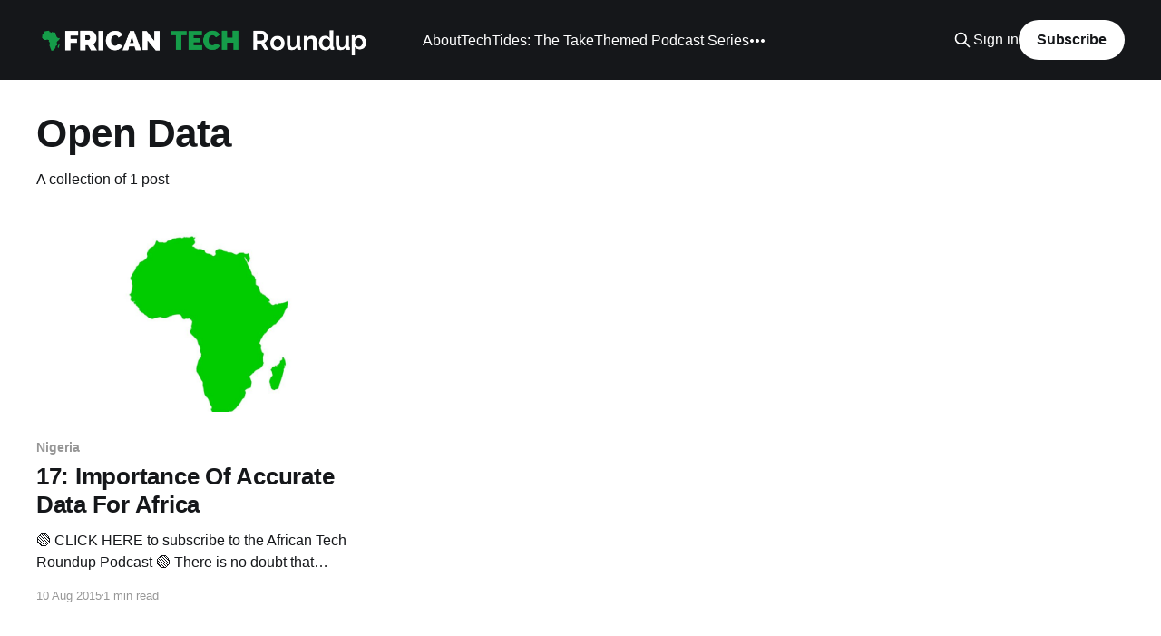

--- FILE ---
content_type: text/html; charset=utf-8
request_url: https://www.africantechroundup.com/tag/open-data/
body_size: 3744
content:
<!DOCTYPE html>
<html lang="en">
<head>

    <title>Open Data - African Tech Roundup</title>
    <meta charset="utf-8" />
    <meta http-equiv="X-UA-Compatible" content="IE=edge" />
    <meta name="HandheldFriendly" content="True" />
    <meta name="viewport" content="width=device-width, initial-scale=1.0" />
    
    <link rel="preload" as="style" href="https://www.africantechroundup.com/assets/built/screen.css?v=3c09a09bc6" />
    <link rel="preload" as="script" href="https://www.africantechroundup.com/assets/built/casper.js?v=3c09a09bc6" />

    <link rel="stylesheet" type="text/css" href="https://www.africantechroundup.com/assets/built/screen.css?v=3c09a09bc6" />

    <link rel="icon" href="https://www.africantechroundup.com/content/images/size/w256h256/2019/02/Untitled-design--7--1.png" type="image/png">
    <link rel="canonical" href="https://www.africantechroundup.com/tag/open-data/">
    <meta name="referrer" content="no-referrer-when-downgrade">
    
    <meta property="og:site_name" content="African Tech Roundup">
    <meta property="og:type" content="website">
    <meta property="og:title" content="Open Data - African Tech Roundup">
    <meta property="og:url" content="https://www.africantechroundup.com/tag/open-data/">
    <meta property="og:image" content="https://www.africantechroundup.com/content/images/size/w1200/2019/02/Copy-of--VillageDiariesAmsterdam-Fireside-Chat-Web-Banner--2-.png">
    <meta property="article:publisher" content="https://www.facebook.com/africantechroundup">
    <meta name="twitter:card" content="summary_large_image">
    <meta name="twitter:title" content="Open Data - African Tech Roundup">
    <meta name="twitter:url" content="https://www.africantechroundup.com/tag/open-data/">
    <meta name="twitter:image" content="https://www.africantechroundup.com/content/images/size/w1200/2019/02/Copy-of--VillageDiariesAmsterdam-Fireside-Chat-Web-Banner--2-.png">
    <meta name="twitter:site" content="@africanroundup">
    <meta property="og:image:width" content="1200">
    <meta property="og:image:height" content="434">
    
    <script type="application/ld+json">
{
    "@context": "https://schema.org",
    "@type": "Series",
    "publisher": {
        "@type": "Organization",
        "name": "African Tech Roundup",
        "url": "https://www.africantechroundup.com/",
        "logo": {
            "@type": "ImageObject",
            "url": "https://www.africantechroundup.com/content/images/2018/11/African-Tech-Roundup-Banner-Logo-Transparent-Background---White.png"
        }
    },
    "url": "https://www.africantechroundup.com/tag/open-data/",
    "name": "Open Data",
    "mainEntityOfPage": "https://www.africantechroundup.com/tag/open-data/"
}
    </script>

    <meta name="generator" content="Ghost 6.13">
    <link rel="alternate" type="application/rss+xml" title="African Tech Roundup" href="https://www.africantechroundup.com/rss/">
    <script defer src="https://cdn.jsdelivr.net/ghost/portal@~2.56/umd/portal.min.js" data-i18n="true" data-ghost="https://www.africantechroundup.com/" data-key="ade6e22c985c94e1c9bf372c7b" data-api="https://africantechroundup.ghost.io/ghost/api/content/" data-locale="en" crossorigin="anonymous"></script><style id="gh-members-styles">.gh-post-upgrade-cta-content,
.gh-post-upgrade-cta {
    display: flex;
    flex-direction: column;
    align-items: center;
    font-family: -apple-system, BlinkMacSystemFont, 'Segoe UI', Roboto, Oxygen, Ubuntu, Cantarell, 'Open Sans', 'Helvetica Neue', sans-serif;
    text-align: center;
    width: 100%;
    color: #ffffff;
    font-size: 16px;
}

.gh-post-upgrade-cta-content {
    border-radius: 8px;
    padding: 40px 4vw;
}

.gh-post-upgrade-cta h2 {
    color: #ffffff;
    font-size: 28px;
    letter-spacing: -0.2px;
    margin: 0;
    padding: 0;
}

.gh-post-upgrade-cta p {
    margin: 20px 0 0;
    padding: 0;
}

.gh-post-upgrade-cta small {
    font-size: 16px;
    letter-spacing: -0.2px;
}

.gh-post-upgrade-cta a {
    color: #ffffff;
    cursor: pointer;
    font-weight: 500;
    box-shadow: none;
    text-decoration: underline;
}

.gh-post-upgrade-cta a:hover {
    color: #ffffff;
    opacity: 0.8;
    box-shadow: none;
    text-decoration: underline;
}

.gh-post-upgrade-cta a.gh-btn {
    display: block;
    background: #ffffff;
    text-decoration: none;
    margin: 28px 0 0;
    padding: 8px 18px;
    border-radius: 4px;
    font-size: 16px;
    font-weight: 600;
}

.gh-post-upgrade-cta a.gh-btn:hover {
    opacity: 0.92;
}</style>
    <script defer src="https://cdn.jsdelivr.net/ghost/sodo-search@~1.8/umd/sodo-search.min.js" data-key="ade6e22c985c94e1c9bf372c7b" data-styles="https://cdn.jsdelivr.net/ghost/sodo-search@~1.8/umd/main.css" data-sodo-search="https://africantechroundup.ghost.io/" data-locale="en" crossorigin="anonymous"></script>
    
    <link href="https://www.africantechroundup.com/webmentions/receive/" rel="webmention">
    <script defer src="/public/cards.min.js?v=3c09a09bc6"></script>
    <link rel="stylesheet" type="text/css" href="/public/cards.min.css?v=3c09a09bc6">
    <script defer src="/public/member-attribution.min.js?v=3c09a09bc6"></script>
    <script defer src="/public/ghost-stats.min.js?v=3c09a09bc6" data-stringify-payload="false" data-datasource="analytics_events" data-storage="localStorage" data-host="https://www.africantechroundup.com/.ghost/analytics/api/v1/page_hit"  tb_site_uuid="5f255619-075e-4619-9f0d-99dfbec6d176" tb_post_uuid="undefined" tb_post_type="null" tb_member_uuid="undefined" tb_member_status="undefined"></script><style>:root {--ghost-accent-color: #15171A;}</style>
    <script>
  (function(i,s,o,g,r,a,m){i['GoogleAnalyticsObject']=r;i[r]=i[r]||function(){
  (i[r].q=i[r].q||[]).push(arguments)},i[r].l=1*new Date();a=s.createElement(o),
  m=s.getElementsByTagName(o)[0];a.async=1;a.src=g;m.parentNode.insertBefore(a,m)
  })(window,document,'script','//www.google-analytics.com/analytics.js','ga');

  ga('create', 'UA-63068441-1', 'auto');
  ga('send', 'pageview');

</script>

<!-- Global site tag (gtag.js) - Google Analytics -->
<script async src="https://www.googletagmanager.com/gtag/js?id=G-GRHE8V0H4V"></script>
<script>
  window.dataLayer = window.dataLayer || [];
  function gtag(){dataLayer.push(arguments);}
  gtag('js', new Date());

  gtag('config', 'G-GRHE8V0H4V');
</script>

</head>
<body class="tag-template tag-open-data is-head-left-logo has-cover">
<div class="viewport">

    <header id="gh-head" class="gh-head outer">
        <div class="gh-head-inner inner">
            <div class="gh-head-brand">
                <a class="gh-head-logo" href="https://www.africantechroundup.com">
                        <img src="https://www.africantechroundup.com/content/images/2018/11/African-Tech-Roundup-Banner-Logo-Transparent-Background---White.png" alt="African Tech Roundup">
                </a>
                <button class="gh-search gh-icon-btn" aria-label="Search this site" data-ghost-search><svg xmlns="http://www.w3.org/2000/svg" fill="none" viewBox="0 0 24 24" stroke="currentColor" stroke-width="2" width="20" height="20"><path stroke-linecap="round" stroke-linejoin="round" d="M21 21l-6-6m2-5a7 7 0 11-14 0 7 7 0 0114 0z"></path></svg></button>
                <button class="gh-burger" aria-label="Main Menu"></button>
            </div>

            <nav class="gh-head-menu">
                <ul class="nav">
    <li class="nav-about"><a href="https://www.africantechroundup.com/about">About</a></li>
    <li class="nav-techtides-the-take"><a href="https://www.africantechroundup.com/techtides-the-take/">TechTides: The Take</a></li>
    <li class="nav-themed-podcast-series"><a href="https://www.africantechroundup.com/podcast-series/">Themed Podcast Series</a></li>
    <li class="nav-connect"><a href="https://www.africantechroundup.com/connect/">Connect</a></li>
</ul>

            </nav>

            <div class="gh-head-actions">
                    <button class="gh-search gh-icon-btn" aria-label="Search this site" data-ghost-search><svg xmlns="http://www.w3.org/2000/svg" fill="none" viewBox="0 0 24 24" stroke="currentColor" stroke-width="2" width="20" height="20"><path stroke-linecap="round" stroke-linejoin="round" d="M21 21l-6-6m2-5a7 7 0 11-14 0 7 7 0 0114 0z"></path></svg></button>
                    <div class="gh-head-members">
                                <a class="gh-head-link" href="#/portal/signin" data-portal="signin">Sign in</a>
                                <a class="gh-head-button" href="#/portal/signup" data-portal="signup">Subscribe</a>
                    </div>
            </div>
        </div>
    </header>

    <div class="site-content">
        
<main id="site-main" class="site-main outer">
<div class="inner posts">
    <div class="post-feed">

        <section class="post-card post-card-large">


            <div class="post-card-content">
            <div class="post-card-content-link">
                <header class="post-card-header">
                    <h2 class="post-card-title">Open Data</h2>
                </header>
                <div class="post-card-excerpt">
                        A collection of 1 post
                </div>
            </div>
            </div>

        </section>

            
<article class="post-card post tag-nigeria tag-kenya tag-data-science tag-open-data tag-data-analysis tag-accur8africa tag-akon tag-lighting-up-africa tag-ke tag-safaricom tag-m-pesa tag-face tag-book">

    <a class="post-card-image-link" href="/importance-of-accurate-data-for-africa/">

        <img class="post-card-image"
            srcset="/content/images/size/w300/2015/08/Blog-ATRU-EP-17.jpg 300w,
                    /content/images/size/w600/2015/08/Blog-ATRU-EP-17.jpg 600w,
                    /content/images/size/w1000/2015/08/Blog-ATRU-EP-17.jpg 1000w,
                    /content/images/size/w2000/2015/08/Blog-ATRU-EP-17.jpg 2000w"
            sizes="(max-width: 1000px) 400px, 800px"
            src="/content/images/size/w600/2015/08/Blog-ATRU-EP-17.jpg"
            alt="17: Importance Of Accurate Data For Africa"
            loading="lazy"
        />


    </a>

    <div class="post-card-content">

        <a class="post-card-content-link" href="/importance-of-accurate-data-for-africa/">
            <header class="post-card-header">
                <div class="post-card-tags">
                        <span class="post-card-primary-tag">Nigeria</span>
                </div>
                <h2 class="post-card-title">
                    17: Importance Of Accurate Data For Africa
                </h2>
            </header>
                <div class="post-card-excerpt">🟢 CLICK HERE to subscribe to the African Tech Roundup Podcast 🟢

There is no doubt that &quot;wherever there is chaos, there is opportunity&quot;. A popular conspiracy theory suggests that the lack of quality data on the African continent suits devious corporate and government interests who are looking to maintain</div>
        </a>

        <footer class="post-card-meta">
            <time class="post-card-meta-date" datetime="2015-08-10">10 Aug 2015</time>
                <span class="post-card-meta-length">1 min read</span>
        </footer>

    </div>

</article>

    </div>

    <nav class="pagination">
    <span class="page-number">Page 1 of 1</span>
</nav>

    
</div>
</main>

    </div>

    <footer class="site-footer outer">
        <div class="inner">
            <section class="copyright"><a href="https://www.africantechroundup.com">African Tech Roundup</a> &copy; 2026</section>
            <nav class="site-footer-nav">
                
            </nav>
            <div class="gh-powered-by"><a href="https://ghost.org/" target="_blank" rel="noopener">Powered by Ghost</a></div>
        </div>
    </footer>

</div>


<script
    src="https://code.jquery.com/jquery-3.5.1.min.js"
    integrity="sha256-9/aliU8dGd2tb6OSsuzixeV4y/faTqgFtohetphbbj0="
    crossorigin="anonymous">
</script>
<script src="https://www.africantechroundup.com/assets/built/casper.js?v=3c09a09bc6"></script>
<script>
$(document).ready(function () {
    // Mobile Menu Trigger
    $('.gh-burger').click(function () {
        $('body').toggleClass('gh-head-open');
    });
    // FitVids - Makes video embeds responsive
    $(".gh-content").fitVids();
});
</script>

<!-- You can safely delete this line if your theme does not require jQuery -->
<script type="text/javascript" src="https://code.jquery.com/jquery-1.11.3.min.js"></script>

</body>
</html>
